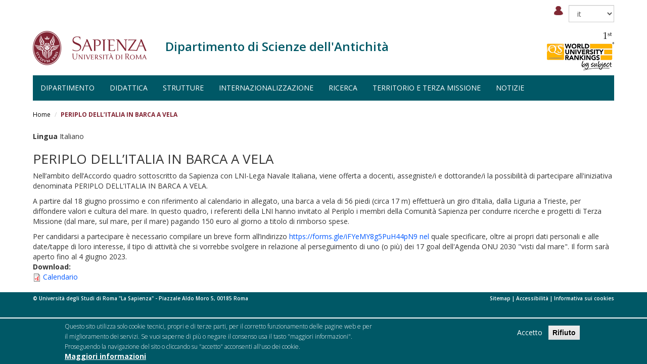

--- FILE ---
content_type: text/html; charset=utf-8
request_url: https://www.antichita.uniroma1.it/periplo-dell%E2%80%99italia-barca-vela
body_size: 8395
content:
<!DOCTYPE html>
<html lang="it" dir="ltr" prefix="content: http://purl.org/rss/1.0/modules/content/ dc: http://purl.org/dc/terms/ foaf: http://xmlns.com/foaf/0.1/ og: http://ogp.me/ns# rdfs: http://www.w3.org/2000/01/rdf-schema# sioc: http://rdfs.org/sioc/ns# sioct: http://rdfs.org/sioc/types# skos: http://www.w3.org/2004/02/skos/core# xsd: http://www.w3.org/2001/XMLSchema#">
  <head>
    <link rel="profile" href="http://www.w3.org/1999/xhtml/vocab" />
    <meta name="viewport" content="width=device-width, initial-scale=1.0">
    <meta http-equiv="X-UA-Compatible" content="IE=edge">
    <meta http-equiv="Content-Type" content="text/html; charset=utf-8" />
<meta name="Generator" content="Drupal 7 (http://drupal.org)" />
<link rel="canonical" href="/periplo-dell%E2%80%99italia-barca-vela" />
<link rel="shortlink" href="/node/1077" />
<link rel="shortcut icon" href="https://www.antichita.uniroma1.it/sites/all/themes/sapienza_bootstrap/favicon.ico" type="image/vnd.microsoft.icon" />
    <title>PERIPLO DELL’ITALIA IN BARCA A VELA | Dipartimento di Scienze dell&#039;Antichità</title>
    <link rel="stylesheet" href="https://fonts.googleapis.com/css?family=Open+Sans:400,300,600,700,800">
    <link rel="stylesheet" href="https://netdna.bootstrapcdn.com/font-awesome/4.7.0/css/font-awesome.css">
    <style>
@import url("https://www.antichita.uniroma1.it/modules/system/system.base.css?s1dl2o");
</style>
<style>
@import url("https://www.antichita.uniroma1.it/sites/all/modules/jquery_update/replace/ui/themes/base/minified/jquery.ui.core.min.css?s1dl2o");
@import url("https://www.antichita.uniroma1.it/sites/all/modules/jquery_update/replace/ui/themes/base/minified/jquery.ui.theme.min.css?s1dl2o");
</style>
<style>
@import url("https://www.antichita.uniroma1.it/sites/all/modules/calendar/css/calendar_multiday.css?s1dl2o");
@import url("https://www.antichita.uniroma1.it/sites/all/modules/ckeditor_accordion/css/ckeditor-accordion.css?s1dl2o");
@import url("https://www.antichita.uniroma1.it/sites/all/modules/counter/counter.css?s1dl2o");
@import url("https://www.antichita.uniroma1.it/modules/field/theme/field.css?s1dl2o");
@import url("https://www.antichita.uniroma1.it/modules/node/node.css?s1dl2o");
@import url("https://www.antichita.uniroma1.it/sites/all/modules/uniroma1/sapienza_bootstrap_inner_event/css/inner-event.css?s1dl2o");
@import url("https://www.antichita.uniroma1.it/sites/all/modules/uniroma1/sapienza_bootstrap_target_box/css/target-boxes.css?s1dl2o");
@import url("https://www.antichita.uniroma1.it/sites/all/modules/views/css/views.css?s1dl2o");
@import url("https://www.antichita.uniroma1.it/sites/all/modules/ckeditor/css/ckeditor.css?s1dl2o");
</style>
<style>
@import url("https://www.antichita.uniroma1.it/sites/all/modules/ctools/css/ctools.css?s1dl2o");
@import url("https://www.antichita.uniroma1.it/sites/all/libraries/jscrollpane/jquery.jscrollpane.css?s1dl2o");
@import url("https://www.antichita.uniroma1.it/sites/all/modules/eu_cookie_compliance/css/eu_cookie_compliance.css?s1dl2o");
@import url("https://www.antichita.uniroma1.it/sites/all/modules/lang_dropdown/lang_dropdown.css?s1dl2o");
@import url("https://www.antichita.uniroma1.it/sites/default/files/ctools/css/db4c08a83158c94fcfc8c3a943297031.css?s1dl2o");
</style>
<link type="text/css" rel="stylesheet" href="https://cdn.jsdelivr.net/npm/bootstrap@3.4.1/dist/css/bootstrap.css" media="all" />
<link type="text/css" rel="stylesheet" href="https://cdn.jsdelivr.net/npm/@unicorn-fail/drupal-bootstrap-styles@0.0.2/dist/3.3.1/7.x-3.x/drupal-bootstrap.css" media="all" />
<style>
@import url("https://www.antichita.uniroma1.it/sites/all/themes/sapienza_bootstrap/css/style.css?s1dl2o");
@import url("https://www.antichita.uniroma1.it/sites/all/themes/sapienza_bootstrap/css/header.css?s1dl2o");
@import url("https://www.antichita.uniroma1.it/sites/all/themes/sapienza_bootstrap/css/page.css?s1dl2o");
@import url("https://www.antichita.uniroma1.it/sites/all/themes/sapienza_bootstrap/css/sidebars.css?s1dl2o");
@import url("https://www.antichita.uniroma1.it/sites/all/themes/sapienza_bootstrap/css/news.css?s1dl2o");
@import url("https://www.antichita.uniroma1.it/sites/all/themes/sapienza_bootstrap/css/hero.css?s1dl2o");
@import url("https://www.antichita.uniroma1.it/sites/all/themes/sapienza_bootstrap/css/footer.css?s1dl2o");
@import url("https://www.antichita.uniroma1.it/sites/all/themes/sapienza_bootstrap/css/modules.css?s1dl2o");
@import url("https://www.antichita.uniroma1.it/sites/all/themes/sapienza_bootstrap/css/search.css?s1dl2o");
</style>
    <!-- HTML5 element support for IE6-8 -->
    <!--[if lt IE 9]>
      <script src="https://cdn.jsdelivr.net/html5shiv/3.7.3/html5shiv-printshiv.min.js"></script>
    <![endif]-->
    <script src="https://www.antichita.uniroma1.it/sites/all/modules/jquery_update/replace/jquery/2.2/jquery.min.js?v=2.2.4"></script>
<script src="https://www.antichita.uniroma1.it/misc/jquery-extend-3.4.0.js?v=2.2.4"></script>
<script src="https://www.antichita.uniroma1.it/misc/jquery-html-prefilter-3.5.0-backport.js?v=2.2.4"></script>
<script src="https://www.antichita.uniroma1.it/misc/jquery.once.js?v=1.2"></script>
<script src="https://www.antichita.uniroma1.it/misc/drupal.js?s1dl2o"></script>
<script src="https://www.antichita.uniroma1.it/sites/all/modules/jquery_dollar/jquery_dollar.js?s1dl2o"></script>
<script src="https://www.antichita.uniroma1.it/sites/all/modules/jquery_update/js/jquery_browser.js?v=0.0.1"></script>
<script src="https://www.antichita.uniroma1.it/sites/all/modules/jquery_update/replace/ui/ui/minified/jquery.ui.core.min.js?v=1.10.2"></script>
<script src="https://www.antichita.uniroma1.it/sites/all/modules/jquery_update/replace/ui/external/jquery.cookie.js?v=67fb34f6a866c40d0570"></script>
<script src="https://www.antichita.uniroma1.it/sites/all/modules/jquery_update/replace/jquery.form/4/jquery.form.min.js?v=4.2.1"></script>
<script src="https://www.antichita.uniroma1.it/misc/ajax.js?v=7.92"></script>
<script src="https://www.antichita.uniroma1.it/sites/all/modules/jquery_update/js/jquery_update.js?v=0.0.1"></script>
<script src="https://cdn.jsdelivr.net/npm/bootstrap@3.4.1/dist/js/bootstrap.js"></script>
<script src="https://www.antichita.uniroma1.it/sites/all/modules/ckeditor_accordion/js/ckeditor-accordion.js?s1dl2o"></script>
<script src="https://www.antichita.uniroma1.it/sites/all/modules/entityreference/js/entityreference.js?s1dl2o"></script>
<script src="https://www.antichita.uniroma1.it/sites/all/modules/uniroma1/sapienza_bootstrap_target_box/js/target-boxes.js?s1dl2o"></script>
<script src="https://www.antichita.uniroma1.it/sites/default/files/languages/it_rRvZmqqN7q4oQlfB7kXhFwbUSLhI1Q6XDUZA1IG5Bdo.js?s1dl2o"></script>
<script src="https://www.antichita.uniroma1.it/sites/all/libraries/jscrollpane/jquery.jscrollpane.min.js?s1dl2o"></script>
<script src="https://www.antichita.uniroma1.it/sites/all/modules/scrollbar/scrollbar.js?s1dl2o"></script>
<script src="https://www.antichita.uniroma1.it/sites/all/modules/views/js/base.js?s1dl2o"></script>
<script src="https://www.antichita.uniroma1.it/sites/all/themes/bootstrap/js/misc/_progress.js?v=7.92"></script>
<script src="https://www.antichita.uniroma1.it/sites/all/modules/views/js/ajax_view.js?s1dl2o"></script>
<script src="https://www.antichita.uniroma1.it/sites/all/modules/lang_dropdown/lang_dropdown.js?s1dl2o"></script>
<script src="https://www.antichita.uniroma1.it/sites/all/themes/sapienza_bootstrap/js/libraries/css3-mediaqueries.js?s1dl2o"></script>
<script src="https://www.antichita.uniroma1.it/sites/all/themes/sapienza_bootstrap/js/libraries/html5shiv.min.js?s1dl2o"></script>
<script src="https://www.antichita.uniroma1.it/sites/all/themes/sapienza_bootstrap/js/libraries/jquery.matchHeight-min.js?s1dl2o"></script>
<script src="https://www.antichita.uniroma1.it/sites/all/themes/sapienza_bootstrap/js/libraries/modernizr.min.js?s1dl2o"></script>
<script src="https://www.antichita.uniroma1.it/sites/all/themes/sapienza_bootstrap/js/libraries/respond.js?s1dl2o"></script>
<script src="https://www.antichita.uniroma1.it/sites/all/themes/sapienza_bootstrap/js/compatibility.js?s1dl2o"></script>
<script src="https://www.antichita.uniroma1.it/sites/all/themes/sapienza_bootstrap/js/home.js?s1dl2o"></script>
<script src="https://www.antichita.uniroma1.it/sites/all/themes/sapienza_bootstrap/js/header.js?s1dl2o"></script>
<script src="https://www.antichita.uniroma1.it/sites/all/themes/bootstrap/js/modules/views/js/ajax_view.js?s1dl2o"></script>
<script src="https://www.antichita.uniroma1.it/sites/all/themes/bootstrap/js/misc/ajax.js?s1dl2o"></script>
<script>jQuery.extend(Drupal.settings, {"basePath":"\/","pathPrefix":"","setHasJsCookie":0,"ajaxPageState":{"theme":"sapienza_bootstrap","theme_token":"1QiVRLRA30pVcDQmPI1NKJ0Gf2UMWufFivg65tEBuDY","jquery_version":"2.1","jquery_version_token":"hQV16Gznf3TYvkmETlHn3W4p7WrZMtEKwWt_U5ccvWU","js":{"0":1,"sites\/all\/modules\/eu_cookie_compliance\/js\/eu_cookie_compliance.min.js":1,"sites\/all\/themes\/bootstrap\/js\/bootstrap.js":1,"sites\/all\/modules\/jquery_update\/replace\/jquery\/2.2\/jquery.min.js":1,"misc\/jquery-extend-3.4.0.js":1,"misc\/jquery-html-prefilter-3.5.0-backport.js":1,"misc\/jquery.once.js":1,"misc\/drupal.js":1,"sites\/all\/modules\/jquery_dollar\/jquery_dollar.js":1,"sites\/all\/modules\/jquery_update\/js\/jquery_browser.js":1,"sites\/all\/modules\/jquery_update\/replace\/ui\/ui\/minified\/jquery.ui.core.min.js":1,"sites\/all\/modules\/jquery_update\/replace\/ui\/external\/jquery.cookie.js":1,"sites\/all\/modules\/jquery_update\/replace\/jquery.form\/4\/jquery.form.min.js":1,"misc\/ajax.js":1,"sites\/all\/modules\/jquery_update\/js\/jquery_update.js":1,"https:\/\/cdn.jsdelivr.net\/npm\/bootstrap@3.4.1\/dist\/js\/bootstrap.js":1,"sites\/all\/modules\/ckeditor_accordion\/js\/ckeditor-accordion.js":1,"sites\/all\/modules\/entityreference\/js\/entityreference.js":1,"sites\/all\/modules\/uniroma1\/sapienza_bootstrap_target_box\/js\/target-boxes.js":1,"public:\/\/languages\/it_rRvZmqqN7q4oQlfB7kXhFwbUSLhI1Q6XDUZA1IG5Bdo.js":1,"sites\/all\/libraries\/jscrollpane\/jquery.jscrollpane.min.js":1,"sites\/all\/modules\/scrollbar\/scrollbar.js":1,"sites\/all\/modules\/views\/js\/base.js":1,"sites\/all\/themes\/bootstrap\/js\/misc\/_progress.js":1,"sites\/all\/modules\/views\/js\/ajax_view.js":1,"sites\/all\/modules\/lang_dropdown\/lang_dropdown.js":1,"sites\/all\/themes\/sapienza_bootstrap\/js\/libraries\/css3-mediaqueries.js":1,"sites\/all\/themes\/sapienza_bootstrap\/js\/libraries\/html5shiv.min.js":1,"sites\/all\/themes\/sapienza_bootstrap\/js\/libraries\/jquery.matchHeight-min.js":1,"sites\/all\/themes\/sapienza_bootstrap\/js\/libraries\/modernizr.min.js":1,"sites\/all\/themes\/sapienza_bootstrap\/js\/libraries\/respond.js":1,"sites\/all\/themes\/sapienza_bootstrap\/js\/compatibility.js":1,"sites\/all\/themes\/sapienza_bootstrap\/js\/home.js":1,"sites\/all\/themes\/sapienza_bootstrap\/js\/header.js":1,"sites\/all\/themes\/bootstrap\/js\/modules\/views\/js\/ajax_view.js":1,"sites\/all\/themes\/bootstrap\/js\/misc\/ajax.js":1},"css":{"modules\/system\/system.base.css":1,"misc\/ui\/jquery.ui.core.css":1,"misc\/ui\/jquery.ui.theme.css":1,"sites\/all\/modules\/calendar\/css\/calendar_multiday.css":1,"sites\/all\/modules\/ckeditor_accordion\/css\/ckeditor-accordion.css":1,"sites\/all\/modules\/counter\/counter.css":1,"modules\/field\/theme\/field.css":1,"modules\/node\/node.css":1,"sites\/all\/modules\/uniroma1\/sapienza_bootstrap_inner_event\/css\/inner-event.css":1,"sites\/all\/modules\/uniroma1\/sapienza_bootstrap_target_box\/css\/target-boxes.css":1,"sites\/all\/modules\/views\/css\/views.css":1,"sites\/all\/modules\/ckeditor\/css\/ckeditor.css":1,"sites\/all\/modules\/ctools\/css\/ctools.css":1,"sites\/all\/libraries\/jscrollpane\/jquery.jscrollpane.css":1,"sites\/all\/modules\/eu_cookie_compliance\/css\/eu_cookie_compliance.css":1,"sites\/all\/modules\/lang_dropdown\/lang_dropdown.css":1,"public:\/\/ctools\/css\/db4c08a83158c94fcfc8c3a943297031.css":1,"https:\/\/cdn.jsdelivr.net\/npm\/bootstrap@3.4.1\/dist\/css\/bootstrap.css":1,"https:\/\/cdn.jsdelivr.net\/npm\/@unicorn-fail\/drupal-bootstrap-styles@0.0.2\/dist\/3.3.1\/7.x-3.x\/drupal-bootstrap.css":1,"sites\/all\/themes\/sapienza_bootstrap\/css\/style.css":1,"sites\/all\/themes\/sapienza_bootstrap\/css\/header.css":1,"sites\/all\/themes\/sapienza_bootstrap\/css\/page.css":1,"sites\/all\/themes\/sapienza_bootstrap\/css\/sidebars.css":1,"sites\/all\/themes\/sapienza_bootstrap\/css\/news.css":1,"sites\/all\/themes\/sapienza_bootstrap\/css\/hero.css":1,"sites\/all\/themes\/sapienza_bootstrap\/css\/footer.css":1,"sites\/all\/themes\/sapienza_bootstrap\/css\/modules.css":1,"sites\/all\/themes\/sapienza_bootstrap\/css\/search.css":1}},"scrollbar":{"element":"field_pro_descrizione, field_pro_bibliografia","showArrows":"true","mouseWheelSpeed":"10","arrowButtonSpeed":"10","arrowRepeatFreq":"100","horizontialGutter":"5","verticalGutter":"5","verticalDragMinHeight":"0","verticalDragMaxHeight":"99999","verticalDragMinWidth":"0","verticalDragMaxWidth":"99999","horizontialDragMinHeight":"0","horizontialDragMaxHeight":"99999","horizontialDragMinWidth":"0","horizontialDragMaxWidth":"99999","arrowScrollOnHover":"false","verticalArrowPositions":"split","horizontialArrowPositions":"split","autoReinitialise":"false","autoReinitialiseDelay":"500"},"views":{"ajax_path":"\/views\/ajax","ajaxViews":{"views_dom_id:f2651618bb0d465270a26d20faa268ce":{"view_name":"inner_events","view_display_id":"date_and_place","view_args":"1077","view_path":"node\/1077","view_base_path":null,"view_dom_id":"f2651618bb0d465270a26d20faa268ce","pager_element":0},"views_dom_id:b610bbfb0e4f6ad67174dc8269f4c25b":{"view_name":"inner_events","view_display_id":"attachments","view_args":"1077","view_path":"node\/1077","view_base_path":null,"view_dom_id":"b610bbfb0e4f6ad67174dc8269f4c25b","pager_element":0},"views_dom_id:4f94ecb382e6479874b865a641bdcbbc":{"view_name":"inner_events","view_display_id":"links_sapienza","view_args":"1077","view_path":"node\/1077","view_base_path":null,"view_dom_id":"4f94ecb382e6479874b865a641bdcbbc","pager_element":0},"views_dom_id:79d809435549e469a8a5a33ad9c6477f":{"view_name":"inner_events","view_display_id":"outside_links","view_args":"1077","view_path":"node\/1077","view_base_path":null,"view_dom_id":"79d809435549e469a8a5a33ad9c6477f","pager_element":0}}},"urlIsAjaxTrusted":{"\/views\/ajax":true,"\/periplo-dell%E2%80%99italia-barca-vela":true},"eu_cookie_compliance":{"cookie_policy_version":"1.0.0","popup_enabled":1,"popup_agreed_enabled":0,"popup_hide_agreed":0,"popup_clicking_confirmation":false,"popup_scrolling_confirmation":false,"popup_html_info":"\u003Cdiv class=\u0022eu-cookie-compliance-banner eu-cookie-compliance-banner-info eu-cookie-compliance-banner--opt-in\u0022\u003E\n  \u003Cdiv class=\u0022popup-content info\u0022\u003E\n        \u003Cdiv id=\u0022popup-text\u0022\u003E\n      \u003Cp\u003EQuesto sito utilizza solo cookie tecnici, propri e di terze parti, per il corretto funzionamento delle pagine web e per il miglioramento dei servizi. Se vuoi saperne di pi\u00f9 o negare il consenso usa il tasto \u0022maggiori informazioni\u0022. Proseguendo la navigazione del sito o cliccando su \u0022accetto\u0022 acconsenti all\u0027uso dei cookie.\u003C\/p\u003E\n              \u003Cbutton type=\u0022button\u0022 class=\u0022find-more-button eu-cookie-compliance-more-button\u0022\u003EMaggiori informazioni\u003C\/button\u003E\n          \u003C\/div\u003E\n    \n    \u003Cdiv id=\u0022popup-buttons\u0022 class=\u0022\u0022\u003E\n            \u003Cbutton type=\u0022button\u0022 class=\u0022agree-button eu-cookie-compliance-secondary-button\u0022\u003EAccetto\u003C\/button\u003E\n              \u003Cbutton type=\u0022button\u0022 class=\u0022decline-button eu-cookie-compliance-default-button\u0022 \u003ERifiuto\u003C\/button\u003E\n          \u003C\/div\u003E\n  \u003C\/div\u003E\n\u003C\/div\u003E","use_mobile_message":false,"mobile_popup_html_info":"\u003Cdiv class=\u0022eu-cookie-compliance-banner eu-cookie-compliance-banner-info eu-cookie-compliance-banner--opt-in\u0022\u003E\n  \u003Cdiv class=\u0022popup-content info\u0022\u003E\n        \u003Cdiv id=\u0022popup-text\u0022\u003E\n                    \u003Cbutton type=\u0022button\u0022 class=\u0022find-more-button eu-cookie-compliance-more-button\u0022\u003EMaggiori informazioni\u003C\/button\u003E\n          \u003C\/div\u003E\n    \n    \u003Cdiv id=\u0022popup-buttons\u0022 class=\u0022\u0022\u003E\n            \u003Cbutton type=\u0022button\u0022 class=\u0022agree-button eu-cookie-compliance-secondary-button\u0022\u003EAccetto\u003C\/button\u003E\n              \u003Cbutton type=\u0022button\u0022 class=\u0022decline-button eu-cookie-compliance-default-button\u0022 \u003ERifiuto\u003C\/button\u003E\n          \u003C\/div\u003E\n  \u003C\/div\u003E\n\u003C\/div\u003E\n","mobile_breakpoint":"768","popup_html_agreed":"\u003Cdiv\u003E\n  \u003Cdiv class=\u0022popup-content agreed\u0022\u003E\n    \u003Cdiv id=\u0022popup-text\u0022\u003E\n      \u003Ch2\u003EThank you for accepting cookies\u003C\/h2\u003E\n\u003Cp\u003EYou can now hide this message or find out more about cookies.\u003C\/p\u003E\n    \u003C\/div\u003E\n    \u003Cdiv id=\u0022popup-buttons\u0022\u003E\n      \u003Cbutton type=\u0022button\u0022 class=\u0022hide-popup-button eu-cookie-compliance-hide-button\u0022\u003ENascondi\u003C\/button\u003E\n              \u003Cbutton type=\u0022button\u0022 class=\u0022find-more-button eu-cookie-compliance-more-button-thank-you\u0022 \u003EMaggiori informazioni\u003C\/button\u003E\n          \u003C\/div\u003E\n  \u003C\/div\u003E\n\u003C\/div\u003E","popup_use_bare_css":false,"popup_height":"auto","popup_width":"100%","popup_delay":1000,"popup_link":"https:\/\/www.uniroma1.it\/it\/node\/22402","popup_link_new_window":1,"popup_position":null,"fixed_top_position":false,"popup_language":"it","store_consent":false,"better_support_for_screen_readers":0,"reload_page":0,"domain":"","domain_all_sites":0,"popup_eu_only_js":0,"cookie_lifetime":"100","cookie_session":false,"disagree_do_not_show_popup":0,"method":"opt_in","allowed_cookies":"","withdraw_markup":"\u003Cbutton type=\u0022button\u0022 class=\u0022eu-cookie-withdraw-tab\u0022\u003E\u003C\/button\u003E\n\u003Cdiv class=\u0022eu-cookie-withdraw-banner\u0022\u003E\n  \u003Cdiv class=\u0022popup-content info\u0022\u003E\n    \u003Cdiv id=\u0022popup-text\u0022\u003E\n          \u003C\/div\u003E\n    \u003Cdiv id=\u0022popup-buttons\u0022\u003E\n      \u003Cbutton type=\u0022button\u0022 class=\u0022eu-cookie-withdraw-button\u0022\u003E\u003C\/button\u003E\n    \u003C\/div\u003E\n  \u003C\/div\u003E\n\u003C\/div\u003E\n","withdraw_enabled":false,"withdraw_button_on_info_popup":0,"cookie_categories":[],"cookie_categories_details":[],"enable_save_preferences_button":1,"cookie_name":"","cookie_value_disagreed":"0","cookie_value_agreed_show_thank_you":"1","cookie_value_agreed":"2","containing_element":"body","automatic_cookies_removal":"","close_button_action":"close_banner"},"bootstrap":{"anchorsFix":"0","anchorsSmoothScrolling":"0","formHasError":1,"popoverEnabled":1,"popoverOptions":{"animation":1,"html":0,"placement":"right","selector":"","trigger":"click","triggerAutoclose":1,"title":"","content":"","delay":0,"container":"body"},"tooltipEnabled":1,"tooltipOptions":{"animation":1,"html":0,"placement":"auto left","selector":"","trigger":"hover focus","delay":0,"container":"body"}}});</script>
  </head>
  <body class="navbar-is-fixed-top html not-front not-logged-in no-sidebars page-node page-node-1077 node-type-notizia i18n-it dipartimento site-name-lines-1">
    <div id="skip-link">
      <a href="#main-content" class="element-invisible element-focusable">Salta al contenuto principale</a>
    </div>
        <header id="navbar" role="banner" class="navbar navbar-fixed-top navbar-default">
  <div class="container">

              <div class="region region-header-top">
    <section id="block-lang-dropdown-language" class="block block-lang-dropdown clearfix">

      
  <form class="lang_dropdown_form language" id="lang_dropdown_form_language" action="/periplo-dell%E2%80%99italia-barca-vela" method="post" accept-charset="UTF-8"><div><div class="form-item form-item-lang-dropdown-select form-type-select form-group"><select class="lang-dropdown-select-element form-control form-select" id="lang-dropdown-select-language" style="width:90px" name="lang_dropdown_select"><option value="it" selected="selected">it</option></select></div><input type="hidden" name="it" value="/periplo-dell%E2%80%99italia-barca-vela" />
<noscript><div>
<button type="submit" id="edit-submit" name="op" value="Go" class="btn btn-default form-submit">Go</button>

</div></noscript><input type="hidden" name="form_build_id" value="form-xdlO4o2AV6UfR3QtvoyAxhyc594ccUzBdgA4M5IzxPg" />
<input type="hidden" name="form_id" value="lang_dropdown_form" />
</div></form>
</section>
<section id="block-block-10" class="block block-block clearfix">

      
  <p><a href="user"><img alt="login" src="/sites/default/files/art/fil/2020-11/login.png" style="width: 20px; height: 20px;" /></a></p>

</section>
  </div>
    
    <div class="navbar-header">

              <a href="https://www.uniroma1.it/it/">
          <img class="logo pull-left" src="https://www.antichita.uniroma1.it/sites/all/themes/sapienza_bootstrap/logo.png" alt="Uniroma 1" />
        </a>
      
              <h1 class="name navbar-brand">
          <a href="/" title="Home Page">Dipartimento di Scienze dell'Antichità</a>        </h1>
      
              <img class="custom-logo pull-right" src="https://www.antichita.uniroma1.it/sites/default/files/styles/custom_logo/public/images/logo/logo_sito.png?itok=FkQDpFaw" alt="Dipartimento di Scienze dell'Antichità" />
      
              <button type="button" class="navbar-toggle" data-toggle="collapse" data-target="#navbar-collapse">
          <span class="sr-only">Toggle navigation</span>
          <span class="icon-bar"></span>
          <span class="icon-bar"></span>
          <span class="icon-bar"></span>
        </button>
          </div>

          <div class="navbar-collapse collapse" id="navbar-collapse">
        <nav role="navigation">
                      <ul class="menu nav navbar-nav"><li class="first expanded dropdown"><a href="/home" title="" class="dropdown-toggle" data-toggle="dropdown">Dipartimento <span class="caret"></span></a><ul class="dropdown-menu"><li class="first leaf"><a href="/presentazione">Presentazione</a></li>
<li class="expanded"><a href="/node/8">Chi siamo</a></li>
<li class="expanded"><a href="/dove-siamo">Dove siamo</a></li>
<li class="expanded"><a href="/governo">Governo</a></li>
<li class="expanded"><a href="/uffici-e-contatti">Uffici e contatti</a></li>
<li class="expanded"><a href="/persone" title="">Persone</a></li>
<li class="leaf"><a href="/regolamenti-e-modulistica">Regolamenti e modulistica</a></li>
<li class="expanded"><a href="/bandi" title="">Trasparenza</a></li>
<li class="leaf"><a href="/dati-bancari">Dati bancari</a></li>
<li class="last leaf"><a href="/informativa-sui-cookies">Informativa sui cookies</a></li>
</ul></li>
<li class="expanded dropdown"><a href="/didattica" class="dropdown-toggle" data-toggle="dropdown">Didattica <span class="caret"></span></a><ul class="dropdown-menu"><li class="first leaf"><a href="/faq">F.a.q.</a></li>
<li class="expanded"><a href="/offerta-formativa">Offerta formativa</a></li>
<li class="leaf"><a href="/area-didattica-di-lettere-classiche">Area didattica di Lettere Classiche</a></li>
<li class="leaf"><a href="/orientamento">Orientamento</a></li>
<li class="leaf"><a href="https://www.uniroma1.it/it/pagina/tirocini" title="">Placement e tirocini</a></li>
<li class="leaf"><a href="https://web.uniroma1.it/trasparenza/bandi_concorso_borse/1136%2B1137%2B1138%2B1139%2B1140%2B1141%2B1142%2B1143%2B1144%2B1145%2B1146%2B1147%2B69%2B71%2B73?field_user_centro_spesa_ugov_tid=1347&amp;keys=" title="">Borse di studio</a></li>
<li class="leaf"><a href="/link-utili">Link utili</a></li>
<li class="leaf"><a href="/comunicazioni">Comunicazioni</a></li>
<li class="last leaf"><a href="/corsi-attivazione">Corsi in attivazione</a></li>
</ul></li>
<li class="expanded dropdown"><a href="/strutture" title="" class="dropdown-toggle" data-toggle="dropdown">Strutture <span class="caret"></span></a><ul class="dropdown-menu"><li class="first expanded"><a href="/biblioteca">Biblioteche</a></li>
<li class="leaf"><a href="/aule" title="">Aule</a></li>
<li class="last collapsed"><a href="/laboratori">Laboratori</a></li>
</ul></li>
<li class="leaf"><a href="/internazionalizzazione">Internazionalizzazione</a></li>
<li class="expanded dropdown"><a href="/ricerca" class="dropdown-toggle" data-toggle="dropdown">Ricerca <span class="caret"></span></a><ul class="dropdown-menu"><li class="first leaf"><a href="https://web.uniroma1.it/trasparenza/bandi_concorso_ar/70?field_user_centro_spesa_ugov_tid=1347&amp;field_data_pubblicazione_value%5Bvalue%5D%5Byear%5D=&amp;field_bis_ssd_tid=All&amp;keys=" title="">Assegni di ricerca</a></li>
<li class="collapsed"><a href="/progetti-di-ricerca" title="">Progetti di ricerca</a></li>
<li class="last collapsed"><a href="/pubblicazioni" title="">Pubblicazioni</a></li>
</ul></li>
<li class="expanded dropdown"><a href="/territorio-e-terza-missione" class="dropdown-toggle" data-toggle="dropdown">Territorio e terza missione <span class="caret"></span></a><ul class="dropdown-menu"><li class="first leaf"><a href="/societa-e-territorio">Società e territorio</a></li>
<li class="leaf"><a href="/attivit%C3%A0-conto-terzi">Attività conto terzi</a></li>
<li class="expanded"><a href="/patrimonio-culturale">Patrimonio culturale</a></li>
<li class="last leaf"><a href="/convegni-nazionali-ed-internazionali" title="">Convegni nazionali ed internazionali</a></li>
</ul></li>
<li class="last expanded dropdown"><a href="/news" title="" class="dropdown-toggle" data-toggle="dropdown">Notizie <span class="caret"></span></a><ul class="dropdown-menu"><li class="first leaf"><a href="/calendar-node-event-tape-date/month" title="">Calendario</a></li>
<li class="last leaf"><a href="/rassegna_stampa" title="">Rassegna stampa</a></li>
</ul></li>
</ul>                                      </nav>
      </div>
      </div>
</header>

<section>
  <div class="container">
        <a id="main-content"></a>
              </div>
</section>

  <section id="breadcrumb">
    <div class="container">
      <ol class="breadcrumb"><li><a href="/">Home</a></li>
<li class="active">PERIPLO DELL’ITALIA IN BARCA A VELA</li>
</ol>    </div>
  </section>

  <section id="tabs">
    <div class="container">
          </div>
  </section>



<div class="main-container container">
  <div class="row">

    
    <section class="col-md-12">
              <div class="region region-content">
    <section id="block-system-main" class="block block-system clearfix">

      
  <article id="node-1077" class="node node-notizia node-promoted clearfix" about="/periplo-dell%E2%80%99italia-barca-vela" typeof="sioc:Item foaf:Document">
    <header>
            <span property="dc:title" content="PERIPLO DELL’ITALIA IN BARCA A VELA" class="rdf-meta element-hidden"></span>      </header>
    <div class="form-item form-type-item form-group"> <label class="control-label">Lingua</label>
Italiano</div><h2 class="title">PERIPLO DELL’ITALIA IN BARCA A VELA</h2><div class="field field-name-body field-type-text-with-summary field-label-hidden"><div class="field-items"><div class="field-item even" property="content:encoded"><p>Nell’ambito dell’Accordo quadro sottoscritto da Sapienza con LNI-Lega Navale Italiana, viene offerta a docenti, assegniste/i e dottorande/i la possibilità di partecipare all'iniziativa denominata PERIPLO DELL’ITALIA IN BARCA A VELA.</p>
<p>A partire dal 18 giugno prossimo e con riferimento al calendario in allegato, una barca a vela di 56 piedi (circa 17 m) effettuerà un giro d’Italia, dalla Liguria a Trieste, per diffondere valori e cultura del mare. In questo quadro, i referenti della LNI hanno invitato al Periplo i membri della Comunità Sapienza per condurre ricerche e progetti di Terza Missione (dal mare, sul mare, per il mare) pagando 150 euro al giorno a titolo di rimborso spese. </p>
<p>Per candidarsi a partecipare è necessario compilare un breve form all’indirizzo <a href="https://forms.gle/iFYeMY8g5PuH44pN9 nel">https://forms.gle/iFYeMY8g5PuH44pN9 nel</a> quale specificare, oltre ai propri dati personali e alle date/tappe di loro interesse, il tipo di attività che si vorrebbe svolgere in relazione al perseguimento di uno (o più) dei 17 goal dell'Agenda ONU 2030 "visti dal mare". Il form sarà aperto fino al 4 giugno 2023.</p>
</div></div></div><div class="field field-name-field-download field-type-file field-label-above"><div class="field-label">Download:&nbsp;</div><div class="field-items"><div class="field-item even"><span class="file"><img class="file-icon" alt="PDF icon" title="application/pdf" src="/modules/file/icons/application-pdf.png" /> <a href="https://www.antichita.uniroma1.it/sites/default/files/Giro2023_TAPPE_Tirreno-Ionio-Adriatico.pdf" type="application/pdf; length=92778" title="Giro2023_TAPPE_Tirreno-Ionio-Adriatico.pdf">Calendario</a></span></div></div></div>    </article>

</section>
<section id="block-block-7" class="block block-block clearfix">

      
  <style type="text/css">
<!--/*--><![CDATA[/* ><!--*/
header .block-lang-dropdown {
        float: right;
}
#search-block-form {
        width: 200px;
        float:right
}

#block-block-11 {
        width: 20px;
        float:right
}

#block-block-10 {
        width: 20px;
        float:right
}

/*--><!]]>*/
</style>
</section>
  </div>
    </section>

    
  </div>
</div>





  <section id="credits">
      <div class="container">
                <div class="row">
                      <div class="col-sm-6">
                <div class="region region-credits-left">
    <section id="block-block-2" class="block block-block clearfix">

      
  <p>© Università degli Studi di Roma "La Sapienza" - Piazzale Aldo Moro 5, 00185 Roma</p>

</section>
  </div>
            </div>
                                <div class="col-sm-6">
                <div class="region region-credits-right">
    <section id="block-block-8" class="block block-block clearfix">

      
  <p><a href="/sitemap.xml">Sitemap</a> | <a href="/accessibilità">Accessibilità</a> | <a href="/informativa-sui-cookies">Informativa sui cookies</a></p>

</section>
  </div>
            </div >
                  </div>
      </div>
  </section>
    <script>window.eu_cookie_compliance_cookie_name = "";</script>
<script defer="defer" src="https://www.antichita.uniroma1.it/sites/all/modules/eu_cookie_compliance/js/eu_cookie_compliance.min.js?s1dl2o"></script>
<script src="https://www.antichita.uniroma1.it/sites/all/themes/bootstrap/js/bootstrap.js?s1dl2o"></script>
  </body>
</html>

--- FILE ---
content_type: text/css
request_url: https://www.antichita.uniroma1.it/sites/all/themes/sapienza_bootstrap/css/style.css?s1dl2o
body_size: 2632
content:
* {
    padding: 0;
    margin: 0;
}

html {
    height: 100%;
}

body {
    color: #333333;
    font-size: 1.4em;
    min-height: 100%;
    background: #fff !important;
    font-family: 'Open Sans', sans-serif !important;
}

@media only screen and (max-width: 767px) {
    body {
        padding-top: 135px !important;
    }

    body.site-name-lines-3 {
        padding-top: 143px !important;
    }

    body.toolbar.navbar-is-fixed-top {
        padding-top: 185px !important;
    }
}

@media only screen and (min-width: 768px) and (max-width: 991px) {
    body {
        padding-top: 197px !important;
    }

    body.toolbar.navbar-is-fixed-top {
        padding-top: 223px !important;
    }
}

@media only screen and (min-width: 992px) {
    body {
        padding-top: 193px !important;
    }

    body.toolbar.navbar-is-fixed-top {
        padding-top: 223px !important;
    }
}

ul, ol {
    margin: 0 0 1em 0;
    padding: 0 0 0 1.5em;
}

.region-content a {
    color: #0058ff;
}

a, a:hover {
    color: #000;
    text-decoration: none !important;
}

img, a img {
    border: none;
}

input,
textarea,
select,
button {
    border-radius: 0 !important;
}


/*
 * BACKGROUNDS
 */
.bg-orange {
    background: #c54c00;
}

.bg-gray {
    background: #aaa38e;
}

.bg-red {
    background: #822433;
}


/*
 * BROWSERS RESETTING
 */

/* Change Autocomplete styles in Chrome */
input:-webkit-autofill,
input:-webkit-autofill:hover, 
input:-webkit-autofill:focus
input:-webkit-autofill, 
textarea:-webkit-autofill,
textarea:-webkit-autofill:hover
textarea:-webkit-autofill:focus,
select:-webkit-autofill,
select:-webkit-autofill:hover,
select:-webkit-autofill:focus {
  -webkit-box-shadow: 0 0 0px 1000px #fff inset !important;
  transition: background-color 5000s ease-in-out 0s !important;
}


/*
 * BOOTSTRAP
 */
.container {
    padding-left: 10px;
    padding-right: 10px;
}

.row {
    margin-left: -10px;
    margin-right: -10px;
}

.col-xs-1, .col-sm-1, .col-md-1, .col-lg-1,
.col-xs-2, .col-sm-2, .col-md-2, .col-lg-2,
.col-xs-3, .col-sm-3, .col-md-3, .col-lg-3,
.col-xs-4, .col-sm-4, .col-md-4, .col-lg-4,
.col-xs-5, .col-sm-5, .col-md-5, .col-lg-5,
.col-xs-6, .col-sm-6, .col-md-6, .col-lg-6,
.col-xs-7, .col-sm-7, .col-md-7, .col-lg-7,
.col-xs-8, .col-sm-8, .col-md-8, .col-lg-8,
.col-xs-9, .col-sm-9, .col-md-9, .col-lg-9,
.col-xs-10, .col-sm-10, .col-md-10, .col-lg-10,
.col-xs-11, .col-sm-11, .col-md-11, .col-lg-11,
.col-xs-12, .col-sm-12, .col-md-12, .col-lg-12 {
    padding-left: 10px;
    padding-right: 10px;
}

.list-group-item {
    border-radius: 0 !important;
}

div.error {
    background: none;
}

.btn {
    border-radius: 0;
}

a.btn {
    color: #fff;
}

.btn-primary {
    background-color: #822433;
    border-color: #6e1e2b;
}

.btn-primary:hover,
.btn-primary:focus,
.btn-primary.focus,
.btn-primary:active:hover,
.btn-primary:active:focus,
.btn-primary:active.focus,
.btn-primary.active:hover,
.btn-primary.active:focus,
.btn-primary.active.focus,
.open > .dropdown-toggle.btn-primary:hover,
.open > .dropdown-toggle.btn-primary:focus,
.open > .dropdown-toggle.btn-primary.focus {
    background-color: #6e1e2b;
    border-color: #5a1923;
    outline: none;
}

.biblioteca .btn-primary {
    background-color: #52514B;
    border-color: #45443f;
}

.biblioteca .btn-primary:hover,
.biblioteca .btn-primary:focus,
.biblioteca .btn-primary.focus,
.biblioteca .btn-primary:active:hover,
.biblioteca .btn-primary:active:focus,
.biblioteca .btn-primary:active.focus,
.biblioteca .btn-primary.active:hover,
.biblioteca .btn-primary.active:focus,
.biblioteca .btn-primary.active.focus,
.biblioteca .open > .dropdown-toggle.btn-primary:hover,
.biblioteca .open > .dropdown-toggle.btn-primary:focus,
.biblioteca .open > .dropdown-toggle.btn-primary.focus {
    background-color: #45443f;
    border-color: #383733;
}

.centro .btn-primary {
    background-color: #146255;
    border-color: #104d43;
}

.centro .btn-primary:hover,
.centro .btn-primary:focus,
.centro .btn-primary.focus,
.centro .btn-primary:active:hover,
.centro .btn-primary:active:focus,
.centro .btn-primary:active.focus,
.centro .btn-primary.active:hover,
.centro .btn-primary.active:focus,
.centro .btn-primary.active.focus,
.centro .open > .dropdown-toggle.btn-primary:hover,
.centro .open > .dropdown-toggle.btn-primary:focus,
.centro .open > .dropdown-toggle.btn-primary.focus {
    background-color: #104d43;
    border-color: #0c3831;
}

.dipartimento .btn-primary {
    background-color: #005866;
    border-color: #00424d;
}

.dipartimento .btn-primary:hover,
.dipartimento .btn-primary:focus,
.dipartimento .btn-primary.focus,
.dipartimento .btn-primary:active:hover,
.dipartimento .btn-primary:active:focus,
.dipartimento .btn-primary:active.focus,
.dipartimento .btn-primary.active:hover,
.dipartimento .btn-primary.active:focus,
.dipartimento .btn-primary.active.focus,
.dipartimento .open > .dropdown-toggle.btn-primary:hover,
.dipartimento .open > .dropdown-toggle.btn-primary:focus,
.dipartimento .open > .dropdown-toggle.btn-primary.focus {
    background-color: #00424d;
    border-color: #002c34;
}

.facolta .btn-primary {
    background-color: #2b425c;
    border-color: #23364b;
}

.facolta .btn-primary:hover,
.facolta .btn-primary:focus,
.facolta .btn-primary.focus,
.facolta .btn-primary:active:hover,
.facolta .btn-primary:active:focus,
.facolta .btn-primary:active.focus,
.facolta .btn-primary.active:hover,
.facolta .btn-primary.active:focus,
.facolta .btn-primary.active.focus,
.facolta .open > .dropdown-toggle.btn-primary:hover,
.facolta .open > .dropdown-toggle.btn-primary:focus,
.facolta .open > .dropdown-toggle.btn-primary.focus {
    background-color: #23364b;
    border-color: #1b293a;
}

.museo .btn-primary {
    background-color: #534F2C;
    border-color: #423f23;
}

.museo .btn-primary:hover,
.museo .btn-primary:focus,
.museo .btn-primary.focus,
.museo .btn-primary:active:hover,
.museo .btn-primary:active:focus,
.museo .btn-primary:active.focus,
.museo .btn-primary.active:hover,
.museo .btn-primary.active:focus,
.museo .btn-primary.active.focus,
.museo .open > .dropdown-toggle.btn-primary:hover,
.museo .open > .dropdown-toggle.btn-primary:focus,
.museo .open > .dropdown-toggle.btn-primary.focus {
    background-color: #423f23;
    border-color: #312f1a;
}

.pagination > li > a, 
.pagination > li > span {
    border-radius: 0 !important;
    color: #822433;
}

.pager li > a,
.pager li > span {
    border-radius: 0 !important;
}

.biblioteca .pager > li > a {
    color: #52514B;
}

.centro .pager > li > a {
    color: #146255;
}

.dipartimento .pager > li > a {
    color: #005866;
}

.facolta .pager > li > a {
    color: #2b425c;
}

.museo .pager > li > a {
    color: #534F2C;
}

.pager li.pager-current {
    font-size: 16px;
}

.pager li.pager-previous {
    margin-right: 15px;
}

.pager li.pager-next {
    margin-left: 15px;
}

.biblioteca .pagination > li > a {
    color: #52514B;
}

.centro .pagination > li > a {
    color: #146255;
}

.dipartimento .pagination > li > a {
    color: #005866;
}

.facolta .pagination > li > a {
    color: #2b425c;
}

.museo .pagination > li > a {
    color: #534F2C;
}

/* Pagination */
.view .text-center {
    clear: both;
}

.pagination > .active > a,
.pagination > .active > span,
.pagination > .active > a:hover,
.pagination > .active > span:hover,
.pagination > .active > a:focus,
.pagination > .active > span:focus {
    color: #fff;
    cursor: default;
    background-color: #822433;
    border-color: #822433;
}

.biblioteca .pagination > .active > a,
.biblioteca .pagination > .active > span,
.biblioteca .pagination > .active > a:hover,
.biblioteca .pagination > .active > span:hover,
.biblioteca .pagination > .active > a:focus,
.biblioteca .pagination > .active > span:focus {
    background-color: #52514B;
    border-color: #52514B;
}

.centro .pagination > .active > a,
.centro .pagination > .active > span,
.centro .pagination > .active > a:hover,
.centro .pagination > .active > span:hover,
.centro .pagination > .active > a:focus,
.centro .pagination > .active > span:focus {
    background-color: #146255;
    border-color: #146255;
}

.dipartimento .pagination > .active > a,
.dipartimento .pagination > .active > span,
.dipartimento .pagination > .active > a:hover,
.dipartimento .pagination > .active > span:hover,
.dipartimento .pagination > .active > a:focus,
.dipartimento .pagination > .active > span:focus {
    background-color: #005866;
    border-color: #005866;
}

.facolta .pagination > .active > a,
.facolta .pagination > .active > span,
.facolta .pagination > .active > a:hover,
.facolta .pagination > .active > span:hover,
.facolta .pagination > .active > a:focus,
.facolta .pagination > .active > span:focus {
    background-color: #2b425c;
    border-color: #2b425c;
}

.museo .pagination > .active > a,
.museo .pagination > .active > span,
.museo .pagination > .active > a:hover,
.museo .pagination > .active > span:hover,
.museo .pagination > .active > a:focus,
.museo .pagination > .active > span:focus {
    background-color: #534F2C;
    border-color: #534F2C;
}


/*
 * TABS
 */
#tabs ul {
    margin: 0 0 20px;
}

#tabs a {
    border-radius: 0;
}

.front #tabs ul {
    margin: 20px 0 0 0;
}


/*
 * MESSAGES
 */
.messages-area {
    margin-top: 20px;
}

.messages-area .alert {
    margin-bottom: 10px;
    border-radius: 0;
}


/*
 * TITLES
 */
h2.title {
    margin: 0 0 10px;
    font-size: 26px;
    text-transform: uppercase;
}

.front h2.title {
    display: none;
}

.block-title {
    margin: 0;
    padding: 10px 15px;
    color: #fff;
    font-size: 14px;
    line-height: 20px;
    font-weight: 300;
    text-transform: uppercase;
    background: #822433;
}

.biblioteca .block-title {
    background: #52514B;
}

.centro .block-title {
    background: #146255;
}

.dipartimento .block-title {
    background: #005866;
}

.facolta .block-title {
    background: #2b425c;
}

.museo .block-title {
    background: #534F2C;
}


/*
 * BREADCRUMB
 */
#breadcrumb {
    margin: 20px 0;
}

.front #breadcrumb {
    display: none;
}

#breadcrumb .breadcrumb {
    background: transparent !important;
    font-size: 12px;
    padding: 5px 0;
    margin: 0;
    border-radius: 0;
}

#breadcrumb .breadcrumb li.active {
    color: #822433;
    font-weight: bold;
}

#breadcrumb .breadcrumb li.active:before {
    font-weight: normal;
}


/*
 * SQUARE
 */
.square > div {
    padding-bottom: 15px;
}

.square img {
    margin: 0 auto !important;
    padding: 13% 0;
}

.square br {
    display: none;
}

.square h3 {
    text-align: center;
    color: #fff;
    text-transform: uppercase;
    font-size: 14px;
    line-height: 16px;
    margin: 0;
}

.square h3 a,
.square h3 a:hover {
    color: #fff !important;
}

.square h3 br {
    display: block;
}

@media only screen and (max-width: 767px) {
    .square > div {
        margin-bottom: 20px;
        padding-top: 15px;
    }

    .square img {
        display: none;
    }

    .same-height {
        height: auto !important;
    }
}

@media only screen and (min-width: 768px) and (max-width: 991px) {
    .square {
        margin-bottom: 20px;
    }

    .square img {
        height: 230px;
        width: auto;
    }
}

@media only screen and (min-width: 992px) {
    .square img {
        height: 230px;
        width: auto;
    }
}


/*
 * MENU BLOCK
 */
.block-menu ul:not(.contextual-links) li,
.block-menu-block ul:not(.contextual-links) li {
    border: 1px solid #ddd;
}

.block-menu ul:not(.contextual-links) li a,
.block-menu-block ul:not(.contextual-links) li a {
    font-weight: 300;
    color: #555;
}

.block-menu ul:not(.contextual-links) li a:focus,
.block-menu-block ul:not(.contextual-links) li a:focus {
    outline: none;
}

.block-menu ul:not(.contextual-links) li:not(:last-child),
.block-menu-block ul:not(.contextual-links) li:not(:last-child) {
    border-bottom: 0;
}

.block-menu .active,
.block-menu-block .active {
    background: #eee;
}

.block-menu .block-title a,
.block-menu-block .block-title a {
    background-color: transparent;
    color: #fff;
}

.block-locale-language .language-switcher-locale-url li.active {
    display: inline;
}

.body {
  height: 300px;
  overflow: auto;
}

--- FILE ---
content_type: text/css
request_url: https://www.antichita.uniroma1.it/sites/all/modules/uniroma1/sapienza_bootstrap_inner_event/css/inner-event.css?s1dl2o
body_size: 475
content:
#block-views-inner-events-front-inner-events {
    margin-bottom: 30px
}

#block-views-inner-events-front-inner-events .block-title {
    background: none;
    color: #822433;
    font-size: 30px;
    margin-bottom: 20px;
    padding-left: 0;
}

.biblioteca #block-views-inner-events-front-inner-events .block-title {
    color: #52514B;
}

.centro #block-views-inner-events-front-inner-events .block-title {
    color: #146255;
}

.dipartimento #block-views-inner-events-front-inner-events .block-title {
    color: #005866;
}

.facolta #block-views-inner-events-front-inner-events .block-title {
    color: #2b425c;
}

.museo #block-views-inner-events-front-inner-events .block-title {
    color: #534F2C;
}

#block-views-inner-events-date-and-place .field-apm-date {
    text-transform: uppercase;
    font-weight: 600;
    color: #822433;
}

#block-views-inner-events-date-and-place .view {
    padding: 15px;
    background: #eee;
    margin-top: 0;
}

#block-views-inner-events-date-and-place .views-row:not(:last-child) {
    margin-bottom: 30px;
}

#block-views-inner-events-date-and-place .field-apm-date i {
    margin-right: 5px;
}

#block-views-inner-events-date-and-place .field-apm-aula {
    font-weight: 600;
    margin: 10px 0;
}

#block-views-inner-events-date-and-place .field-apm-place {
    font-size: 12px;
}

.node-type-inner-event:not(.page-node-edit) .field-name-event-type,
.node-type-inner-event:not(.page-node-edit) .field-name-event-argument {
    font-size: 14px;
    letter-spacing: 0.5px;
    font-weight: bold;
    text-transform: uppercase;
    color: #822433;
    float: left;
}

.node-type-inner-event:not(.page-node-edit) .field-collection-container {
    display: none;
}

.node-type-inner-event:not(.page-node-edit) .field-name-event-type {
    margin-right: 10px;
}

.node-type-inner-event:not(.page-node-edit) .field-name-event-type .field-item:after {
    content: "/";
    margin-left: 10px;
}

.node-type-inner-event:not(.page-node-edit) .field-name-body {
    clear: both;
    font-size: 16px;
    line-height: 1.5em;
    margin-top: 50px;
    margin-bottom: 75px;
}

--- FILE ---
content_type: text/css
request_url: https://www.antichita.uniroma1.it/sites/all/modules/uniroma1/sapienza_bootstrap_target_box/css/target-boxes.css?s1dl2o
body_size: 278
content:
.view-target-boxes {
    margin-top: 15px;
}

.view-target-boxes .target-box {
    background: #822433;
    color: #fff;
    width: 100%;
    height: 230px;
    text-align: center;
    display: table;
    margin-bottom: 20px;
}

.view-target-boxes .target-box:hover {
    cursor: pointer;
}

.view-target-boxes .target-box .target-box-image {
    display: table-row;
}

.view-target-boxes .target-box .target-box-image a {
    display: table-cell;
    vertical-align: bottom;
}

.view-target-boxes .target-box .target-box-image a img {
    display: inline;
}

.view-target-boxes .target-box .target-box-image a img.default-image {
    height: 140px;
}

.view-target-boxes .target-box .target-box-title {
    display: table-cell;
    vertical-align: middle;
}

.view-target-boxes .target-box .target-box-title h3 {
    margin: 0;
}

.view-target-boxes .target-box .target-box-title h3 a {
    color: #fff;
}

.view-target-boxes .view-header {
    text-transform: uppercase;
    text-align: right;
    margin-bottom: 10px;
    font-size: 12px;
}

.view-target-boxes .view-header a {
    color: #555;
}

.view-target-boxes .view-header a:hover, 
.view-target-boxes .view-header a:active{
    color: #000;
}

.page-admin-sapienza #edit-target-boxes {
    margin-top: 30px;
}

--- FILE ---
content_type: text/css
request_url: https://www.antichita.uniroma1.it/sites/all/themes/sapienza_bootstrap/css/header.css?s1dl2o
body_size: 1843
content:
header {
    border: 0 !important;
    background-color: #fff !important;
}


/*
 * LOGO
 */
header .logo {
    margin: 10px 0 18px;
}

@media only screen and (max-width: 767px) {
    header .logo {
        margin-bottom: 10px;
    }
}

header .custom-logo {
    margin: 10px 0;
}

@media screen and (max-width: 767px) {
    header .custom-logo {
        display: none;
    }
}


/*
 * REGION HEADER TOP
 */
.region-header-top {
    padding: 10px 0 5px;
}

.region-header-top:after {
  content: "";
  display: table;
  clear: both;
}

.region-header-top .userinfo {
    float: right;
    margin: 5px 0 0 11px;
}

@media screen and (max-width: 767px) {
  .region-header-top {
    display: none;
  }
}


/*
 * LANGUAGE MENU BLOCK
 */


.block-lang-dropdown {
        float: right;
        margin-left: 10px;
}

#search-block-form {
        width: 200px;
}

/*
 * PAGE TITLE
 */
.navbar-header {
    width: 100%;
}

@media screen and (max-width: 767px) {
    .navbar-header {
        width: auto;
    }
}

.navbar-header h1 {
    color: #822433 !important;
    font-size: 24px;
    font-weight: 600;
    margin-top: 18px;
}

.navbar-header h1 a {
    color: #822433 !important;
}

.biblioteca .navbar-header h1 {
    color: #52514B !important;
}

.biblioteca .navbar-header h1 a {
    color: #52514B !important;
}

.centro .navbar-header h1 {
    color: #146255 !important;
}

.centro .navbar-header h1 a {
    color: #146255 !important;
}

.dipartimento .navbar-header h1 {
    color: #005866 !important;
}

.dipartimento .navbar-header h1 a {
    color: #005866 !important;
}

.facolta .navbar-header h1 {
    color: #2b425c !important;
}

.facolta .navbar-header h1 a {
    color: #2b425c !important;
}

.museo .navbar-header h1 {
    color: #534F2C !important;
}

.museo .navbar-header h1 a {
    color: #534F2C !important;
}

@media only screen and (max-width: 767px) {
    .site-name-lines-2 .navbar-header h1 {
        font-size: 14px;
        line-height: 16px;
        padding-bottom: 15px;
    }

    .site-name-lines-3 .navbar-header h1 {
        font-size: 14px;
        line-height: 16px;
    }
}

@media only screen and (min-width: 768px) and (max-width: 991px) {
    .site-name-lines-2 .navbar-header h1 {
        font-size: 20px;
        line-height: 1.1em;
        padding-top: 9px;
    }

    .site-name-lines-3 .navbar-header h1 {
        font-size: 18px;
        line-height: 1.2em;
        margin-top: 18px;
        padding-top: 0;
    }
}

@media only screen and (min-width: 992px) {
    .site-name-lines-2 .navbar-header h1 {
        font-size: 22px;
        line-height: 1.1em;
        padding-top: 6px;
    }

    .site-name-lines-3 .navbar-header h1 {
        font-size: 18px;
        line-height: 1.2em;
        margin-top: 18px;
        padding-top: 0;
    }
}


/*
 * MAIN MENU
 */
nav .navbar-nav:not(.language-menu) {
    width: 100%;
    color: #fff;
    background: #822433;
}

.biblioteca nav .navbar-nav:not(.language-menu) {
    background: #52514B;
}

.centro nav .navbar-nav:not(.language-menu) {
    background: #146255;
}

.dipartimento nav .navbar-nav:not(.language-menu) {
    background: #005866;
}

.facolta nav .navbar-nav:not(.language-menu) {
    background: #2b425c;
}

.museo nav .navbar-nav:not(.language-menu) {
    background: #534F2C;
}

nav .navbar-nav .caret {
    display: none;
}

nav .navbar-nav:not(.language-menu) > li > a {
    text-transform: uppercase;
    color: #fff !important;
}

nav .navbar-nav > li > a:hover,
nav .navbar-nav > li > a:focus,
nav .navbar-nav > .active > a,
nav .navbar-nav > .active > a:hover,
nav .navbar-nav > .active > a:focus {
    outline: 0;
    background: #a15b66 !important;
}

.biblioteca nav .navbar-nav > li > a:hover,
.biblioteca nav .navbar-nav > li > a:focus,
.biblioteca nav .navbar-nav > .active > a,
.biblioteca nav .navbar-nav > .active > a:hover,
.biblioteca nav .navbar-nav > .active > a:focus {
    background: #7d7d78 !important;
}

.centro nav .navbar-nav > li > a:hover,
.centro nav .navbar-nav > li > a:focus,
.centro nav .navbar-nav > .active > a,
.centro nav .navbar-nav > .active > a:hover,
.centro nav .navbar-nav > .active > a:focus {
    background: #4f8980 !important;
}

.dipartimento nav .navbar-nav > li > a:hover,
.dipartimento nav .navbar-nav > li > a:focus,
.dipartimento nav .navbar-nav > .active > a,
.dipartimento nav .navbar-nav > .active > a:hover,
.dipartimento nav .navbar-nav > .active > a:focus {
    background: #40828c !important;
}

.facolta nav .navbar-nav > li > a:hover,
.facolta nav .navbar-nav > li > a:focus,
.facolta nav .navbar-nav > .active > a,
.facolta nav .navbar-nav > .active > a:hover,
.facolta nav .navbar-nav > .active > a:focus {
    background: #607185 !important;
}

.museo nav .navbar-nav > li > a:hover,
.museo nav .navbar-nav > li > a:focus,
.museo nav .navbar-nav > .active > a,
.museo nav .navbar-nav > .active > a:hover,
.museo nav .navbar-nav > .active > a:focus {
    background: #7e7b61 !important;
}

@media screen and (min-width: 768px) {
    nav .navbar-nav:not(.language-menu) .dropdown:hover > .dropdown-menu {
        display: block;
    }
}

nav .navbar-nav:not(.language-menu) .dropdown .dropdown-menu {
    background: #a15b66;
}

.biblioteca nav .navbar-nav:not(.language-menu) .dropdown .dropdown-menu {
    background: #7d7d78;
}

.centro nav .navbar-nav:not(.language-menu) .dropdown .dropdown-menu {
    background: #4f8980;
}

.dipartimento nav .navbar-nav:not(.language-menu) .dropdown .dropdown-menu {
    background: #40828c;
}

.facolta nav .navbar-nav:not(.language-menu) .dropdown .dropdown-menu {
    background: #607185;
}

.museo nav .navbar-nav:not(.language-menu) .dropdown .dropdown-menu {
    background: #7e7b61;
}

nav .navbar-nav:not(.language-menu) .dropdown .dropdown-menu {
    border: 0;
    border-radius: 0;
    padding: 30px 0;
}

nav .navbar-nav .dropdown .dropdown-menu > li > a {
    padding-top: 0;
    padding-bottom: 0;
    color: #fff;
    font-size: 14px;
    line-height: 20px;
    font-weight: 300;
}

nav .navbar-nav .dropdown .dropdown-menu > li > a:hover {
    background: #fff;
    color: #000;
}

nav .navbar-nav .dropdown .dropdown-menu > li.active > a,
nav .navbar-nav .dropdown .dropdown-menu > li > a:focus {
    outline: 0;
    background: #fff;
    color: #000;
}

@media screen and (max-width: 767px) {
    nav .navbar-nav:not(.language-menu) {
        width: auto;
        margin: 0 0 10px;
        background: #fff !important;
    }

    nav .navbar-nav .dropdown-menu {
        display: none;
    }

    nav .navbar-nav:not(.language-menu) > li > a:hover,
    nav .navbar-nav:not(.language-menu) > li > a:focus,
    nav .navbar-nav:not(.language-menu) > .active > a,
    nav .navbar-nav:not(.language-menu) > .active > a:hover,
    nav .navbar-nav:not(.language-menu) > .active > a:focus {
        color: #fff !important;
    }

    .navbar-header h1 {
        margin: 0;
        padding-top: 0;
        font-size: 16px;
        line-height: 20px;
        height: auto;
        margin-left: 78px;
    }

    .navbar-header .navbar-toggle {
        border-radius: 0;
        border: 1px solid #822433;
        color: #822433;
        margin: 0;
        padding: 15px 13px;
        position: absolute;
        right: 10px;
        top: 25px;
    }

    .biblioteca .navbar-header .navbar-toggle {
        border-color: #52514B;
    }

    .centro .navbar-header .navbar-toggle {
        border-color: #146255;
    }

    .dipartimento .navbar-header .navbar-toggle {
        border-color: #005866;
    }

    .facolta .navbar-header .navbar-toggle {
        border-color: #2b425c;
    }

    .museo .navbar-header .navbar-toggle {
        border-color: #534F2C;
    }

    .navbar-header .navbar-toggle:hover,
    .navbar-header .navbar-toggle:focus,
    .navbar-header .navbar-toggle .icon-bar {
        background: #822433;
    }

    .biblioteca .navbar-header .navbar-toggle:hover,
    .biblioteca .navbar-header .navbar-toggle:focus,
    .biblioteca .navbar-header .navbar-toggle .icon-bar {
        background: #52514B;
    }

    .centro .navbar-header .navbar-toggle:hover,
    .centro .navbar-header .navbar-toggle:focus,
    .centro .navbar-header .navbar-toggle .icon-bar {
        background: #146255;
    }

    .dipartimento .navbar-header .navbar-toggle:hover,
    .dipartimento .navbar-header .navbar-toggle:focus,
    .dipartimento .navbar-header .navbar-toggle .icon-bar {
        background: #005866;
    }

    .facolta .navbar-header .navbar-toggle:hover,
    .facolta .navbar-header .navbar-toggle:focus,
    .facolta .navbar-header .navbar-toggle .icon-bar {
        background: #2b425c;
    }

    .museo .navbar-header .navbar-toggle:hover,
    .museo .navbar-header .navbar-toggle:focus,
    .museo .navbar-header .navbar-toggle .icon-bar {
        background: #534F2C;
    }

    .navbar-header .navbar-toggle:hover .icon-bar,
    .navbar-header .navbar-toggle:focus .icon-bar {
        background: #fff;
    }

    header .navbar-collapse {
        border-top: 0;
        border-bottom: 10px solid #822433 !important;
        max-height: none !important;
    }

    .biblioteca header .navbar-collapse {
        border-bottom-color: #52514B !important;
    }

    .centro header .navbar-collapse {
        border-bottom-color: #146255 !important;
    }

    .dipartimento header .navbar-collapse {
        border-bottom-color: #005866 !important;
    }

    .facolta header .navbar-collapse {
        border-bottom-color: #2b425c !important;
    }

    .museo header .navbar-collapse {
        border-bottom-color: #534F2C !important;
    }

    header .navbar-nav:not(.language-menu) > li > a {
        font-size: 24px;
        padding-top: 10px;
        padding-bottom: 10px;
        margin-bottom: 10px;
        color: #333 !important;
        text-transform: none;
    }

    header #block-locale-language {
        margin: 0 15px 15px 10px;
    }

    header #block-locale-language .dropdown > a {
        padding: 5px 6px;
    }

    header #block-locale-language .dropdown > .dropdown-menu {
        width: 50px;
    }

    header #block-locale-language .dropdown.open > a {
        border-bottom: 0;
    }

    header #block-locale-language .dropdown:not(.open):hover > .dropdown-menu {
        display: inline;
    }

    header #block-locale-language .dropdown.open:hover > .dropdown-menu {
        border: 1px solid #005866;
        border-top: 0;
    }
}

--- FILE ---
content_type: text/css
request_url: https://www.antichita.uniroma1.it/sites/all/themes/sapienza_bootstrap/css/page.css?s1dl2o
body_size: 876
content:
#page-top {
    margin-top: 20px;
}


/*
 * BLOCKS IN PAGE TOP LEFT AND RIGHT
 */
.region-page-top-left .block,
.region-page-top-right .block:not(:last-child) {
    margin-bottom: 20px;
}


/*
 * BOX NEWS
 */
#page-top .box-news .caption {
    padding: 8px;
}

#page-top .box-news .caption.home-page {
    display: none;
}

@media only screen and (max-width: 767px) {
    #page-top .top-news {
        margin-bottom: 20px;
    }

    #page-top .region-page-top-right .list-group {
        margin-top: 10px;
    }
}

@media only screen and (min-width: 768px) and (max-width: 991px) {
    #page-top .top-news {
        margin-bottom: 20px;
    }
}

@media only screen and (min-width: 992px) {
    #page-top .box-news {
        margin-bottom: 0;
    }

    #page-top .box-news img {
        height: 287px;
        max-height: none;
    }
}


/*
 * QUICK AND SERVICE MENU
 */
#page-top .list-group {
    margin: 0;
}

#page-top .list-group .list-group-item {
    font-size: 14px;
    line-height: 20px;
    font-weight: 300;
}

#page-top .list-group .list-group-item:focus {
    outline: none !important;
}

#page-top .collapse-quick:after {
    font-family: 'Glyphicons Halflings';
    font-size: 10px;
    content: "\2212";
    float: right;
    color: grey;
    margin-top: 10px;
}

#page-top .collapse-quick.collapsed:after {
    content: "\002b";
}


/*
 * HOME PAGE CONTENT
 */
.front article {
    margin-top: 20px;
}


/*
 * PAGE CONTENT
 */
.region-content .field-name-target-image,
.region-content .field-name-immagine-target {
    margin-bottom: 20px;
}


/*
 * F.A.Q.
 */
.faq-questions {
    margin-top: 30px;
}

.faq-questions .panel-default {
    border-radius: 0;
    margin-bottom: 10px;
}

.faq-questions .panel-heading {
    padding: 0;
}

.faq-questions .panel-heading a {
    color: #555;
    font-weight: bold;
    display: block;
    padding: 10px 15px;
}

.faq-questions .panel-heading:hover a,
.faq-questions .panel-heading:active a,
.faq-questions .panel-heading:focus a {
    color: #212121;
}


/*
 * ANNUARIO
 */
.yearbook-filters .buttons-wrapper {
    margin-top: 25px;
}

.yearbook-alphas {
    text-align: center;
    clear: both;
    padding: 30px 0;
}

.yearbook-alphas ul {
    margin: 0;
}

.yearbook-alphas li {
    padding-left: 2px !important;
}

.yearbook-alphas li a {
    color: #555 !important;
    border-left: 1px solid #333;
    padding-left: 10px;
}

.yearbook-alphas li:first-child a {
    border: 0;
}

.yearbook-alphas .active {
    font-weight: bold;
}


/*
 * CORSI DI LAUREA
 */
.courses .courses-results .courses-year {
    font-weight: bold;
    padding: 15px 0;
}

.courses .courses-results .courses-year form {
    display: inline;
}

--- FILE ---
content_type: text/css
request_url: https://www.antichita.uniroma1.it/sites/all/themes/sapienza_bootstrap/css/sidebars.css?s1dl2o
body_size: 413
content:
aside .block-views > .view {
    margin: 10px 0;
}

aside .block,
aside .block {
    margin-bottom: 20px;
}


/*
 * CORRELATI BLOCK
 */
aside .view-correlati .field-content ul {
    padding: 0;
    margin: 0;
    list-style: none;
}

aside .view-correlati .field-content ul li {
    padding: 5px 0;
    border-bottom: 1px dotted #ccc;
}

aside .view-correlati .field-content ul li:first-child {
    padding-top: 0;
}

aside .view-correlati .field-content ul li:last-child {
    padding-bottom: 0;
    border: 0;
}

--- FILE ---
content_type: text/css
request_url: https://www.antichita.uniroma1.it/sites/all/themes/sapienza_bootstrap/css/footer.css?s1dl2o
body_size: 651
content:
#credits {
    background: #822433;
    width: 100%;
    height: 50px;
    clear: both;
    margin-top: 20px;
}

.biblioteca #credits {
    background: #52514B;
}

.centro #credits {
    background: #146255;
}

.dipartimento #credits {
    background: #005866;
}

.facolta #credits {
    background: #2b425c;
}

.museo #credits {
    background: #534F2C;
}

#credits p {
    font-size: 10px;
    line-height: 14px;
    font-weight: 600;
    margin-top: 5px;
    color: #fff;
}

#credits .social-icons {
    text-align: right;
}

#credits .social-icons ul {
    margin: 5px 0;
}

#credits p a {
    color: #fff;
}

#credits p a:hover {
    text-decoration: underline !important;
}

.region-credits-right {
   text-align: right;
}

--- FILE ---
content_type: text/css
request_url: https://www.antichita.uniroma1.it/sites/all/themes/sapienza_bootstrap/css/search.css?s1dl2o
body_size: 699
content:
.block-search .form-text,
.search-form .form-text {
    border-color: #822433;
    border-radius: 0;
    border-right: 0;
    box-shadow: none;
}

.biblioteca .block-search .form-text,
.biblioteca .search-form .form-text {
    border-color: #52514B;
}

.centro .block-search .form-text,
.centro .search-form .form-text {
    border-color: #146255;
}

.dipartimento .block-search .form-text,
.dipartimento .search-form .form-text {
    border-color: #005866;
}

.facolta .block-search .form-text,
.facolta .search-form .form-text {
    border-color: #2b425c;
}

.museo .block-search .form-text,
.museo .search-form .form-text {
    border-color: #534F2C;
}

.block-search button,
.search-form button {
    border-radius: 0;
    border-left: 0;
    background: none !important;
    box-shadow: none ! important;
    outline: none !important;
    border-color: #822433 !important;
}

.biblioteca .block-search button,
.biblioteca .search-form button {
    border-color: #52514B !important;
}

.centro .block-search button,
.centro .search-form button {
    border-color: #146255 !important;
}

.dipartimento .block-search button,
.dipartimento .search-form button {
    border-color: #005866 !important;
}

.facolta .block-search button,
.facolta .search-form button {
    border-color: #2b425c !important;
}

.museo .block-search button,
.museo .search-form button {
    border-color: #534F2C !important;
}

.block-search button .icon:before,
.search-form button .icon:before {
    color: #822433;
}

.biblioteca .block-search button .icon:before,
.biblioteca .search-form button .icon:before {
    color: #52514B;
}

.centro .block-search button .icon:before,
.centro .search-form button .icon:before {
    color: #146255;
}

.dipartimento .block-search button .icon:before,
.dipartimento .search-form button .icon:before {
    color: #005866;
}

.facolta .block-search button .icon:before,
.facolta .search-form button .icon:before {
    color: #2b425c;
}

.museo .block-search button .icon:before,
.museo .search-form button .icon:before {
    color: #534F2C;
}

.block-search button .icon,
.search-form button .icon {
    -moz-transform: scale(-1, 1);
    -webkit-transform: scale(-1, 1);
    -o-transform: scale(-1, 1);
    -ms-transform: scale(-1, 1);
    transform: scale(-1, 1);
}


/*
 * SEARCH BLOCK IN HEADER
 */
header .block-search {
    margin: 0 !important;
    float: right !important;
}

header .block-search .form-group {
    margin: 0;
}

header .block-search .form-text {
    height: 28px;
    padding: 2px;
}

header .block-search button {
    padding: 0 5px;
    height: 28px;
}

@media screen and (max-width: 767px) {
    header .block-search {
        margin: 0 15px 20px !important;
        float: none !important;
    }

    header .block-search .form-text {
        height: 40px;
        padding: 5px;
        font-size: 22px;
        font-weight: 300;
    }

    header .block-search .input-group-btn {
        width: 1% !important;   
    }

    header .block-search button {
        height: 40px;
    }
}


/*
 * SEARCH PAGE
 */
.page-search .search-form .form-text {
    height: 60px;
    font-size: 26px;
    font-weight: 300;
    border-width: 5px;
}

.page-search .search-form button {
    height: 60px;
    border-width: 5px;
}

.page-search .search-form button .icon:before {
    font-size: 25px;
}

.page-search #block-system-main h2 {
    display: none;
}

.page-search .search-info {
    display: none;
}

--- FILE ---
content_type: application/javascript
request_url: https://www.antichita.uniroma1.it/sites/all/modules/scrollbar/scrollbar.js?s1dl2o
body_size: 406
content:
(function ($) {
  Drupal.behaviors.scrollbar = {
    attach: function (context, settings) {
      var $element = settings.scrollbar.element;
      $($element + ", .demo-class").jScrollPane({
        // jScrollpane needs clear true or false, not quoted text so we add this if statement
        showArrows: (settings.scrollbar.showArrows === 'true'),
        arrowScrollOnHover: (settings.scrollbar.arrowScrollOnHover === 'true'),
        mouseWheelSpeed: settings.scrollbar.mouseWheelSpeed,
        arrowButtonSpeed: settings.scrollbar.arrowButtonSpeed,
        arrowRepeatFreq: settings.scrollbar.arrowRepeatFreq,
        horizontialGutter: settings.scrollbar.horizontialGutter,
        verticalGutter: settings.scrollbar.verticalGutter,
        verticalDragMinHeight: settings.scrollbar.verticalDragMinHeight,
        verticalDragMaxHeight: settings.scrollbar.verticalDragMaxHeight,
        verticalDragMinWidth: settings.scrollbar.verticalDragMinWidth,
        verticalDragMaxWidth: settings.scrollbar.verticalDragMaxWidth,
        horizontialDragMinHeight: settings.scrollbar.horizontialDragMinHeight,
        horizontialDragMaxHeight: settings.scrollbar.horizontialDragMaxHeight,
        horizontialDragMinWidth: settings.scrollbar.horizontialDragMinWidth,
        horizontialDragMaxWidth: settings.scrollbar.horizontialDragMaxWidth,
        verticalArrowPositions: settings.scrollbar.verticalArrowPositions,
        horizontialArrowPositions: settings.scrollbar.horizontialArrowPositions,
        autoReinitialise: (settings.scrollbar.autoReinitialise === "true"),
        autoReinitialiseDelay: settings.scrollbar.autoReinitialiseDelay
      });
    // Uncomment the line below for debugging.
    // console.log(settings.scrollbar);
    }
  };
}(jQuery));


--- FILE ---
content_type: application/javascript
request_url: https://www.antichita.uniroma1.it/sites/all/modules/uniroma1/sapienza_bootstrap_target_box/js/target-boxes.js?s1dl2o
body_size: 123
content:
(function($) {
  Drupal.behaviors.targetBoxes = {
    attach: function(context, settings) {

      $('.target-box').click(function() {
        window.location.href = $(this).find('.target-box-title a').attr('href');
      });

    }
  }
})(jQuery);